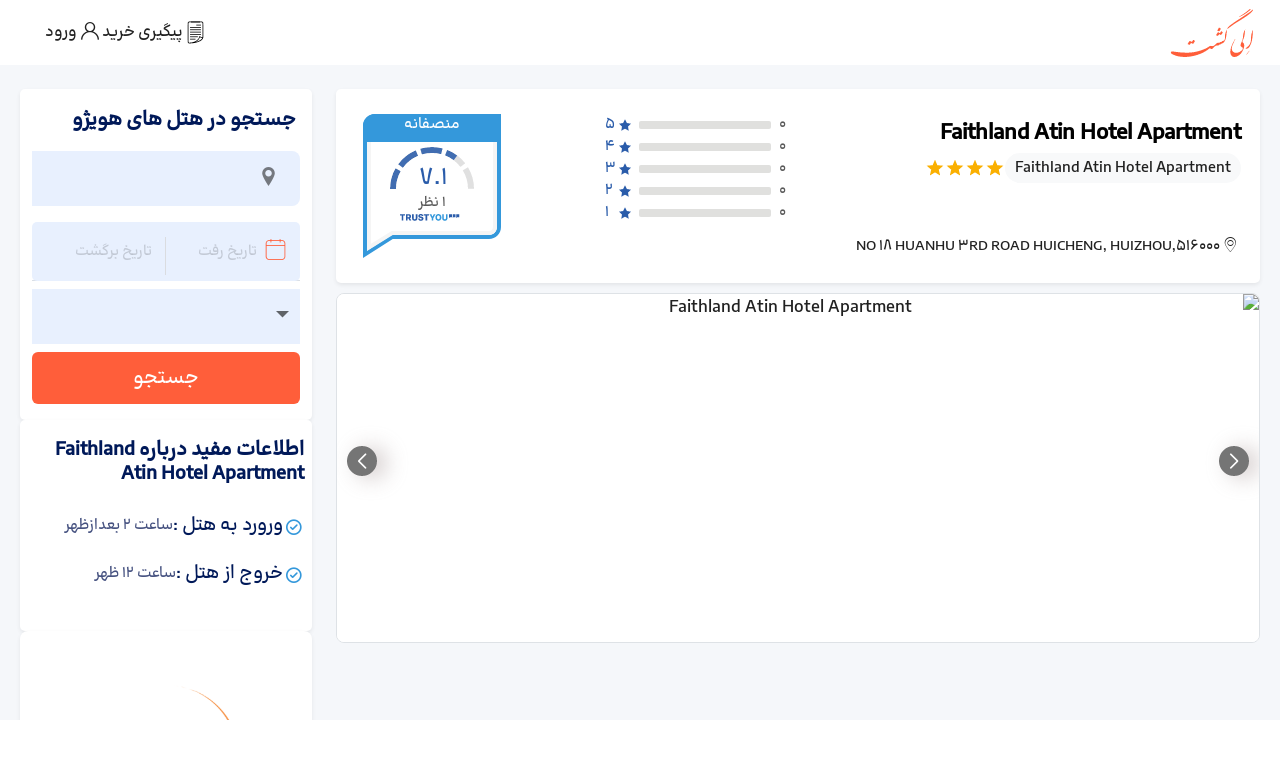

--- FILE ---
content_type: application/javascript; charset=UTF-8
request_url: https://www.eligasht.com/_next/static/chunks/pages/desktop/hotels/%5Bdestination%5D/%5BhotelName%5D-4c49e017e07b70ea.js
body_size: 1109
content:
(self.webpackChunk_N_E=self.webpackChunk_N_E||[]).push([[3123],{1854:(e,t,s)=>{"use strict";s.r(t),s.d(t,{__N_SSG:()=>a,default:()=>n});var r=s(37876);s(14232);var l=s(98761),a=(s(66265),s(9257),!0);let n=e=>{let{isNStarsLandingPage:t,detailSummary:s,error:a,isMobile:n,banners:u,resAttractions:i,contents:o,questions:d,additionalLinks:c,schemaFaq:m,schemaBreadcrumbList:p,landing:h,resDynamicHotels:w,passengersSurveys:N,imageGallery:_,isAcceptCookie:g}=e;return(0,r.jsx)(l.A,{additionalLinks:c,schemaFaq:m,landing:h,banners:u,contents:o,schemaBreadcrumbList:p,isMobile:n,questions:d,isAcceptCookie:g,detailSummary:s,imageGallery:_,passengersSurveys:N,error:a,isNStarsLandingPage:t,resAttractions:i,resDynamicHotels:w})}},9257:(e,t,s)=>{"use strict";s.d(t,{m:()=>i});var r=s(73869),l=s(57808),a=s(62114),n=s(20724),u=s(78529);let i=async e=>{let t,s,i,{isMobile:o,context:d}=e,{destination:c,hotelName:m}=d.params,p=RegExp("[1-5]stars-hotels(/)?").test(m),h;h&&JSON.parse(h);if(p){try{if(!(t=await (0,r.F)().getMethod("Landing",{params:{url:`hotels/${c}/${m}`,isDesktop:!o}})))return{notFound:!0};if(!t.result&&!t.success){i={statusCode:404};let e=(0,l.du)("hotel");if(t.errors?.[0].code==="ResultNotFound"||e)return{notFound:!0}}if(!t.result)return{notFound:!0}}catch(e){return{props:{},revalidate:1}}let e=(0,a.IT)({itemListElement:[{name:"eligasht.com",item:"https://www.eligasht.com/"},{name:"Hotels",item:"https://www.eligasht.com/hotels/"},{name:t.result.name,item:t.result.canonical}]});if(5===t.result.statusCode)return{notFound:!0};if(4===t.result.statusCode)return{redirect:{destination:`/${t.result.redirectUrl||""}`,statusCode:301}};let{landing:s,resDynamicHotels:u,banners:d,resAttractions:h,questions:w,schemaFaq:N,contents:_,additionalLinks:g}=await (0,n.M)({isMobile:o,resLanding:t});return{props:{isNStarsLandingPage:p,hotelName:m||null,landing:s||null,banners:d||null,resAttractions:h||null,resDynamicHotels:u||null,questions:w||null,schemaFaq:N||null,schemaBreadcrumbList:e||null,contents:_||null,additionalLinks:g||null,isAcceptCookie:!0??!1,isMobile:o},revalidate:Number("86400")}}try{if(!(s=await (0,r.F)().post(`hotels/details-summary-by-url?url=${c}/${m}`,{}))||!s.result)return{notFound:!0}}catch(e){return{props:{},revalidate:1}}if(!s.success)return(i={statusCode:404},(0,l.du)("hotel"))?{notFound:!0}:{props:{isNStarsLandingPage:p,error:i||null,isAcceptCookie:!0??!1,isMobile:o},revalidate:Number("86400")};let{passengersSurveys:w,imageGallery:N}=await (0,u.qW)({hotelId:s.result.id});return{props:{isNStarsLandingPage:p,detailSummary:s?.result||null,hotelName:m||null,passengersSurveys:w||null,imageGallery:N||null,isAcceptCookie:!0??!1,isMobile:o},revalidate:Number("86400")}}},96814:(e,t,s)=>{(window.__NEXT_P=window.__NEXT_P||[]).push(["/desktop/hotels/[destination]/[hotelName]",function(){return s(1854)}])}},e=>{e.O(0,[7116,1421,8554,6698,8338,711,16,4707,1622,3244,646,282,8681,90,8099,1906,3817,5186,137,636,6593,8792],()=>e(e.s=96814)),_N_E=e.O()}]);

--- FILE ---
content_type: application/javascript; charset=UTF-8
request_url: https://www.eligasht.com/_next/static/chunks/90-d6cca10882d0c7ec.js
body_size: 7010
content:
(self.webpackChunk_N_E=self.webpackChunk_N_E||[]).push([[90],{15143:(e,t,s)=>{"use strict";s.r(t),s.d(t,{default:()=>T});var n=s(37876),a=s(14232),i=s(7397),l=s(89099),o=s(49787),r=s(10195),d=s(73869),c=s(76254),m=s(63475),h=s(71844),u=s(92763),g=s(97104),p=s(72993),f=s(80009),x=s(18943),j=s.n(x),y=s(71567),C=s(6995),_=s(35939),A=s(77742),b=s(67358),v=s(12772),N=s(20710),M=s(90925),k=s(71514),S=s(54e3),w=s(70460);let $={1:"2.5+",2:"3+",3:"3.5+",4:"4+",5:"4.5+"},D=e=>Number(e),F=function(){let e=arguments.length>0&&void 0!==arguments[0]?arguments[0]:[];return Array.from(new Set(e.map(D).filter(Number.isFinite))).sort((e,t)=>e-t)};var I=s(59286),O=s(52563),R=s(15039),Y=s.n(R);let L=e=>e.value??e.id??e.key??e.code??e.slug,T=e=>{let{data:t,onSearchDelegate:s,onRouteChange:x,isForMobileFromOutSide:D,slotProps:R,isLoading:T}=e,H=(0,A.A)(),P=(0,v.d)(),B=(0,l.useRouter)(),q=(0,i.j)(),z=(0,C.A)("(max-width:991.98px)"),[W,U]=(0,a.useState)(!1),E=(0,N.G)(e=>e.calendarFirstEndDate.dates),[V,J]=(0,a.useState)(!1),[G,K]=(0,a.useState)(!1),[Q,X]=(0,a.useState)(!1),[Z,ee]=(0,a.useState)(!1),{rooms:et,setRooms:es,totalPassengersCount:en,passengersValue:ea}=(0,o.R)({queryParamName:"Rooms",localStorageKey:"passengerCountHotel"}),[ei,el]=(0,a.useState)({}),eo=(0,a.useMemo)(()=>B.pathname.includes("search"),[B.pathname]),er=(0,a.useMemo)(()=>Object.values(ei).some(e=>(e?.length??0)>0),[ei]),ed=(0,a.useCallback)(e=>{e?.stopPropagation(),el({})},[]),{citiesData:ec,selectedCity:em,isFetching:eh,setSelectedCity:eu,setSearchQuery:eg,searchInputValue:ep,setRequestControl:ef}=(0,r.Z)({defaultDestinationCity:function(){{let e=_.q.hotelCities().get("hotelCities");if(e)return{id:e.destinationValue,name:e.destinationName,description:e.destinationTitle,value:e.destinationValue,englishCityName:e.englishCityName}}}(),reactQueryProps:{queryKey:["main-searching-hotel"],onSuccessDataHandler:e=>e.map(e=>({id:e.id,name:e.name,value:e.id,description:e.description,type:e.type,hotelCount:e.hotelCount,englishCityName:e.englishCityName})),select:e=>{let t=JSON.parse(JSON.stringify(e));return t.result=t.result.map(e=>({...e,englishCityName:e.englishCityName?e.englishCityName.toLowerCase().replace(/\s+/g,"-"):null})),t},queryFn:e=>()=>(0,d.F)().post("hotels/destination",{name:e})},isDesktopOrMobileModalOpen:V||Q});(0,a.useEffect)(()=>{q((0,c.Cx)({tripType:"RoundTrip_x",tripTypeForLabelControl:"RoundTrip_x"}))},[q]);let ex={searchInputValue:ep,citiesData:ec,selectedCity:em,isFetching:eh,setSelectedCity:eu,setSearchQuery:eg};(0,a.useEffect)(()=>{t&&eu({id:t.id,name:t.name,value:t.value,description:t.description,englishCityName:t.englishCityName})},[t]);let ej=(0,a.useCallback)(()=>{U(!0)},[]),ey=(0,a.useCallback)((e,t)=>{let s=L(e);return(ei[t]??[]).includes(s)},[ei]),eC=(0,a.useCallback)((e,t)=>{let s=L(e);el(e=>{let n=e[t]??[],a=n.includes(s)?n.filter(e=>e!==s):[...n,s],i={...e};return 0===a.length?delete i[t]:i[t]=a,i})},[]),e_=(0,a.useCallback)(()=>er?(0,n.jsx)("span",{style:{display:"block",maxWidth:"100%",minWidth:0,overflow:"hidden",whiteSpace:"nowrap",textOverflow:"ellipsis"},children:function(e,t){let{StarIcon:s,starIconProps:i,renderStarRating:l,renderHotelScore:o,groupSeparator:r="",sectionSeparator:d=" / "}=t,c=F(e.StarRating).filter(e=>e>0),m=F(e.HotelScore).filter(e=>e>0),h=c.map((e,t)=>{let o=l?l(e):(0,n.jsxs)("span",{dir:"ltr",className:"d-inline-flex align-items-center gap-1",children:[(0,n.jsx)("span",{children:e}),(0,n.jsx)(s,{...i})]},`sr_${e}_${t}`);return(0,n.jsx)(a.Fragment,{children:o},`sr_${e}_${t}`)}),u=h.length?(0,n.jsx)(n.Fragment,{children:h.map((e,t)=>(0,n.jsxs)("span",{style:{gap:2,color:"#faaf00"},children:[t?(0,n.jsx)("span",{style:{position:"relative",top:1,marginInlineStart:1},children:"، "}):null,e]},`node-item-${t}`))}):null,g=m.map((e,t)=>{let s=$[e]??String(e),i=o?o(s):(0,n.jsx)("span",{children:s});return(0,n.jsx)(a.Fragment,{children:i},`sc_${e}_${t}`)}),p=g.length?(0,n.jsx)(n.Fragment,{children:g.map((e,t)=>(0,n.jsxs)("span",{style:{gap:2},children:[t?(0,n.jsx)("span",{style:{position:"relative",top:1,marginInlineStart:2},children:"، "}):null,e]},`node-item-${t}`))}):null;return u&&p?(0,n.jsxs)(n.Fragment,{children:[u,(0,n.jsx)("span",{className:"mx-1",children:d}),p]}):u??p??null}(ei,{StarIcon:I.A,starIconProps:{fontSize:"small"},sectionSeparator:(0,n.jsx)("span",{style:{position:"relative",top:1.5},className:"lh-1",children:"/"}),renderStarRating:e=>(0,n.jsxs)("span",{style:{gap:"2px"},className:Y()("cursor-pointer d-inline-flex align-items-center"),dir:"rtl",children:[(0,n.jsx)(O.A,{color:"#faaf00",component:"span",variant:"overline",fontSize:14,children:e}),(0,n.jsx)(I.A,{style:{position:"relative",top:-1.5,color:"#faaf00"},fontSize:"small"})]}),renderHotelScore:e=>(0,n.jsx)("span",{style:{gap:"2px"},className:Y()("cursor-pointer d-inline-flex align-items-center"),children:(0,n.jsx)(O.A,{component:"span",variant:"overline",fontSize:14,children:e})})})}):null,[ei,er]),eA=e=>{let t={destinationName:e?.name||"",destinationValue:e?.id||"",destinationTitle:"",englishCityName:e?.englishCityName||"",countryCode:null};_.q.hotelCities().saveData("hotelCities",t)};return D||z?(0,n.jsx)("div",{className:"container d-lg-none",children:(0,n.jsxs)("div",{className:"card border-0 px-2 shadow mb-4",children:[(0,n.jsx)(m.A,{setOpenCitiesInputBox:J,setRequestControl:ef,isLoading:T,placeholder:H.formatMessage({id:"hotels.NameOfCityHotelOrAddress"}),renderListIcon:e=>1===e.type?(0,n.jsx)("i",{className:"icon-location"}):(0,n.jsx)("i",{className:"icon-double-bed icon-city"}),slots:eo?void 0:{searchFilters:{handleOpen:ej,value:e_(),onClear:ed}},inputIcon:(0,n.jsx)("i",{className:"icon-double-bed"}),searchingHookReturnsModel:ex,calendar:(0,n.jsx)(h.Ay,{type:"hotels"}),handleCityChange:eA,openMobileDestinationCities:Q,setOpenMobileDestinationCities:X,mobileHandleSearching:e=>{if(!e||!e.id||!e.englishCityName){X(!0),ef(!0),J(!0);return}E[0]?.firstDate===E[0]?.endDate?P.warning(H.formatMessage({id:"common.TheDepartureDateMustBeAtLeastOneDayAfterTheArrivalDate"})):(s?.({checkOut:E[0]?.endDate||"",checkIn:E[0]?.firstDate||"",rooms:et.map(e=>`${e.adultCount},${e.childAges.sort(function(e,t){return t-e}).join(",")}`).join("|"),destination:e.id}),q((0,y.B)({isLoading:!0})),Object.keys(ei).length&&(0,w.tm)("__handoff_to_HotelResult__",ei),setTimeout(()=>{(0,k._e)(`/hotels/${e.englishCityName}/?Destination=${e.id}&CheckIn=${E[0]?.firstDate||""}&CheckOut=${E[0]?.endDate||""}&Rooms=${et.map(e=>`${e.adultCount},${e.childAges.sort(function(e,t){return t-e}).join(",")}`).join("|")}`).then(()=>{x?.()})},0))},passengersValue:(0,n.jsxs)("span",{children:[en||"__"," ",H.formatMessage({id:"common.Passenger"}),"،"," ",et.length?et.length:"__"," ",(et.length,H.formatMessage({id:"hotels.Room"}))]}),handleOpenMobilePassengers:()=>{ee(!0)}}),(0,n.jsx)(M.A,{header:(0,n.jsx)("span",{className:"fw-semibold",children:H.formatMessage({id:"common.Filters"})}),isOpen:W,handelClose:()=>{U(!1)},isShadowHeader:!0,maxHeight:"75vh",children:(0,n.jsx)(S.X,{handleResetFilters:ed,hasAnyActiveSearchFilter:er,onClose:()=>{U(!1)},checkIsActive:ey,onChange:eC})}),(0,n.jsx)(M.A,{header:(0,n.jsx)("span",{className:"fw-semibold",children:H.formatMessage({id:"common.SelectPassengers"})}),isOpen:Z,handelClose:()=>{ee(!1)},isShadowHeader:!0,maxHeight:"75vh",children:(0,n.jsxs)(n.Fragment,{children:[(0,n.jsx)("div",{className:"px-2 py-3",children:(0,n.jsx)(u.default,{withoutConfirmation:!0,setOpen:ee,children:(0,n.jsx)(g.A,{maxChildAges:12,maxRoomCapacity:4,maxRoomsLength:4,rooms:et,setRooms:es})})}),Z?(0,n.jsx)("div",{style:{padding:"12px 25px",position:"sticky",bottom:0,right:0,left:0,background:"white"},className:"shadow-lg w-100",children:(0,n.jsx)(b.A,{style:{minHeight:42},textButtonReserve:H.formatMessage({id:"common.Confirm"}),onClick:()=>ee(!1)})}):(0,n.jsx)(n.Fragment,{})]})})]})}):(0,n.jsx)("div",{className:`d-none d-lg-block container mt-lg-3 mb-lg-5 px-lg-0 ${R?.desktop?.className||""}`,children:(0,n.jsx)(p.A,{handleSearching:e=>{if(!e||!e.id||!e.englishCityName){ef(!0),J(!0);return}E[0]?.firstDate===E[0]?.endDate?P.warning(H.formatMessage({id:"common.TheDepartureDateMustBeAtLeastOneDayAfterTheArrivalDate"})):(s?.({checkOut:E[0]?.endDate||"",checkIn:E[0]?.firstDate||"",rooms:et.map(e=>`${e.adultCount},${e.childAges.sort(function(e,t){return t-e}).join(",")}`).join("|"),destination:e.id}),q((0,y.B)({isLoading:!0})),Object.keys(ei).length&&(0,w.tm)("__handoff_to_HotelResult__",ei),(0,k._e)(`/hotels/${e.englishCityName}/?Destination=${e.id}&CheckIn=${E[0]?.firstDate||""}&CheckOut=${E[0]?.endDate||""}&Rooms=${et.map(e=>`${e.adultCount},${e.childAges.sort(function(e,t){return t-e}).join(",")}`).join("|")}`).then(()=>{x?.()}))},setRequestControl:ef,isLoading:T,slotsProps:{pickerWidth:R?.desktop?.pickerWidth,searchBarWidth:R?.desktop?.searchBarWidth},renderItemIcon:e=>1===e.type?(0,n.jsx)("i",{className:"icon-location"}):(0,n.jsx)("i",{className:"icon-double-bed icon-city"}),placeholder:H.formatMessage({id:"hotels.EnterTheNameOfTheCityHotelOrAddress"}),calendar:(0,n.jsx)(h.Ay,{type:"hotels"}),searchingHookReturnsModel:ex,setOpenCitiesInputBox:J,openCitiesInputBox:V,renderToolsBar:()=>(0,n.jsx)("div",{className:"d-flex",children:(0,n.jsx)(f.A,{setOpen:K,className:j().desktop_dropdown_wide,open:G,value:ea,children:(0,n.jsx)(u.default,{setOpen:K,children:(0,n.jsx)(g.A,{rooms:et,maxChildAges:12,maxRoomCapacity:4,maxRoomsLength:4,setRooms:es})})})}),handleCityChange:eA})})}},40361:(e,t,s)=>{"use strict";s.d(t,{A:()=>d});var n=s(37876);s(14232);var a=s(15039),i=s.n(a),l=s(68421),o=s.n(l);function r(e){return"number"==typeof e?`${e}px`:e}let d=e=>{let{variant:t="rect",width:s,height:a,lines:l=1,lineHeight:d=12,gap:c=8,shimmer:m=!0,animate:h=!1,radius:u,as:g="div",className:p,style:f,busyLabel:x="Loading…"}=e,j={...void 0!==s?{"--sk-width":r(s)}:{},...void 0!==a?{"--sk-height":r(a)}:{},"--sk-line-height":r(d),"--sk-gap":r(c),...void 0!==u?{"--sk-radius":r(u)}:{},...f},y=i()(o().skeleton,o()[t],{[o().shimmer]:m,[o().animate]:h},p);if("text"===t){let e=Array.from({length:Math.max(1,l)});return(0,n.jsx)(g,{className:i()(y,o().textWrapper),style:j,"aria-busy":!0,"aria-label":x,role:"status",children:e.map((t,s)=>(0,n.jsx)("span",{className:o().line,"aria-hidden":"true",style:s===e.length-1&&e.length>1?{width:"70%"}:void 0},s))})}return(0,n.jsx)(g,{className:y,style:j,"aria-busy":!0,"aria-label":x,role:"status"})}},47866:(e,t,s)=>{"use strict";s.d(t,{A:()=>k});var n=s(37876);s(14232);var a=s(38025),i=s(23386),l=s(86250),o=s(21098),r=s(1191),d=s.n(r),c=s(798),m=s(29407),h=s(18943),u=s.n(h),g=s(24701),p=s(45105),f=s.n(p),x=s(15039),j=s.n(x),y=s(20683),C=s(18847),_=s.n(C),A=s(40361);let b=e=>{let{isMobile:t}=e;return t?(0,n.jsx)("div",{className:"container d-lg-none",children:(0,n.jsxs)("div",{className:"d-flex flex-column mb-4",style:{gap:6},children:[(0,n.jsx)(A.A,{variant:"rect",width:"100%",height:62,radius:12,shimmer:!0}),(0,n.jsx)(A.A,{variant:"rect",width:"100%",height:62,radius:12,shimmer:!0}),(0,n.jsx)(A.A,{variant:"rect",width:"100%",height:62,radius:12,shimmer:!0}),(0,n.jsx)(A.A,{variant:"rect",width:"100%",height:61,radius:12,shimmer:!0})]})}):null};var v=s(15143);let N=e=>(0,n.jsx)(v.default,{...e}),M=_()(()=>Promise.resolve().then(s.bind(s,15143)),{loadableGenerated:{webpack:()=>[15143]},ssr:!1,loading:e=>e?.isLoading?(0,n.jsx)(b,{isMobile:!0}):null}),k=e=>{let{landing:t,banners:s,isMobile:r,contents:h,additionalLinks:p,questions:x,schemaFaq:C,schemaBreadcrumbList:_}=e,{isMobileApp:A}=(0,y.v8)(),b=A||r,v=(0,a.F)(e=>e.loadingButton.isLoading);return(0,i.q)(),(0,n.jsxs)(n.Fragment,{children:[(0,n.jsxs)(l.A,{children:[t?(0,n.jsx)(o.A,{headInfo:{title:t.title,description:t.description,canonical:t.canonical}}):null,t?.seoTitle?(0,n.jsx)("h1",{className:j()(d().landing_seo_title,"seo-title"),children:t.seoTitle}):""]}),(0,n.jsx)(c.A,{isMobile:b,title:t?.name??""}),b?(0,n.jsx)(n.Fragment,{}):(0,n.jsx)(m.A,{}),(0,n.jsx)("div",{className:"px-lg-4",children:b?(0,n.jsx)(M,{isForMobileFromOutSide:b,isLoading:v,slotProps:{desktop:{className:`${u().desktop_container} internal-desktop-search-main-container`}}}):(0,n.jsx)(N,{isForMobileFromOutSide:b,isLoading:v,slotProps:{desktop:{className:`${u().desktop_container} internal-desktop-search-main-container`}}})}),(0,n.jsx)(g.A,{isMobileAgent:b,landing:t,banners:s,questions:x,contents:h,additionalLinks:p}),(0,n.jsx)(l.A,{children:x?(0,n.jsx)(f(),{id:"faq-schema",strategy:"beforeInteractive",type:"application/ld+json",children:C}):null}),(0,n.jsx)(l.A,{children:_?(0,n.jsx)(f(),{id:"breadcrumbList-schema",strategy:"beforeInteractive",type:"application/ld+json",children:_}):null}),(0,n.jsx)(f(),{strategy:"worker",src:"https://www.googletagmanager.com/gtag/js?id=G-Y42BCC2XVR"}),(0,n.jsx)("script",{type:"text/partytown",id:"googletagmanager",defer:!0,dangerouslySetInnerHTML:{__html:`
                        window.dataLayer = window.dataLayer || [];
                        window.gtag = function gtag(){window.dataLayer.push(arguments);}
                        
                        gtag('consent', 'update', {
                            'ad_user_data': 'granted',
                            'ad_personalization': 'granted',
                            'ad_storage': 'granted',
                            'analytics_storage': 'granted'
                        });
                        
                        gtag('js', new Date());
                        gtag('config', 'G-Y42BCC2XVR', { 'transport_type': 'beacon', page_path: window.location.pathname});
                    `}})]})}},49787:(e,t,s)=>{"use strict";s.d(t,{R:()=>c});var n=s(14232),a=s(37279),i=s(99817),l=s(64005),o=s(7397),r=s(35939),d=s(77742);let c=e=>{let{localStorageKey:t,queryParamName:s}=e,c=(0,d.A)(),m=(0,o.j)(),[h,u]=(0,n.useState)([]),g=(0,n.useMemo)(()=>h.reduce((e,t)=>e+t.adultCount+t.childCount,0),[h]),[p,f]=(0,n.useState)(""),[x,j]=(0,n.useState)(!1);(0,n.useEffect)(()=>{let e=(0,a.wJ)(s);if(e)u((0,i.parseQueryString)(e)),j(!0);else{let e=r.q.hotelPassengers().get(t);e?u(e.data):u([{adultCount:2,childCount:0,childAges:[0,0,0,0,0]}]),j(!0)}},[s,t]);let y=(0,n.useCallback)(e=>{let s=e.map(e=>`${e.adultCount},${e.childAges[0]},${e.childAges[1]},${e.childAges[2]},${e.childAges[3]},${e.childAges[4]}`).join("|");m((0,l.VR)({roomdate:s})),x&&r.q.hotelPassengers().saveData(t,{data:e})},[t,m,x]);return(0,n.useEffect)(()=>{y(h),f(`${g} ${c.formatMessage({id:"common.Passenger"})}، ${h.length} ${(h.length,c.formatMessage({id:"hotels.Room"}))}`)},[h,g,y]),{passengersValue:p,setRooms:u,totalPassengersCount:g,rooms:h}}},56829:(e,t,s)=>{"use strict";s.d(t,{h:()=>a});var n,a=((n={})[n.First=0]="First",n[n.Second=1]="Second",n[n.Third=2]="Third",n[n.Fourth=3]="Fourth",n[n.Fifth=4]="Fifth",n)},68421:e=>{e.exports={skeleton:"Skeleton_skeleton__7uyKA",circle:"Skeleton_circle__ar_v_",textWrapper:"Skeleton_textWrapper___jDSH",line:"Skeleton_line__ioJnN",shimmer:"Skeleton_shimmer__N345A","sk-shimmer":"Skeleton_sk-shimmer__b___9",animate:"Skeleton_animate__Da4I2","sk-pulse":"Skeleton_sk-pulse__qWNPz"}},70460:(e,t,s)=>{"use strict";s.d(t,{BY:()=>i,_N:()=>a,_u:()=>n,lu:()=>function e(t){let s=0;if(!t)return s;for(let n of Object.values(t))null!=n&&(Array.isArray(n)?s+=n.length:"string"==typeof n?n.trim()&&(s+=1):"object"==typeof n&&(s+=e(n)));return s},t8:()=>r,tm:()=>o,yy:()=>l});let n={isAscending:!1,filterGroups:{},sortType:0,text:""},a={lastUpdatedAt:0,searchParam:n,query:{searchKey:"",rooms:"",destination:"",checkOut:"",checkIn:""}};function i(e){if(!e||!e.trim())return{totalRooms:0,totalPassengers:0,rooms:[]};let t=e.split("|").map(e=>e.trim()).filter(e=>e.length>0).map(e=>{let t=e.split(",").map(e=>e.trim()),s=t.length>0?parseInt(t[0],10):0,n=Number.isFinite(s)&&s>0?s:0,a=t.slice(1).map(e=>parseInt(e,10)).filter(e=>Number.isFinite(e)&&e>0);return{adults:n,childAges:a,children:a.length}});return{totalRooms:t.length,totalPassengers:t.reduce((e,t)=>e+t.adults+t.children,0),rooms:t}}function l(e){let t=e.split("|").map(e=>e.trim()).filter(Boolean),s={adult:0,children:0,rooms:t.length};for(let e of t){let t=e.split(",").map(e=>parseInt(e,10)||0);if(t.length){s.adult+=t[0];for(let e=1;e<t.length-2;e++)t[e]>0&&(s.children+=1)}}return s}function o(e,t){let s,n={id:(s=globalThis.crypto,s?.randomUUID?s.randomUUID():`${Date.now()}_${Math.random().toString(16).slice(2)}`),at:Date.now(),payload:t};sessionStorage.setItem(e,JSON.stringify(n))}function r(e){let t=arguments.length>1&&void 0!==arguments[1]?arguments[1]:3e4,s=Date.now(),n=sessionStorage.getItem(e);if(n)try{let a=JSON.parse(n);if(s-a.at>t)return sessionStorage.removeItem(e),null;return sessionStorage.removeItem(e),a.payload}catch{return sessionStorage.removeItem(e),null}return null}},97104:(e,t,s)=>{"use strict";s.d(t,{A:()=>f});var n=s(37876),a=s(92763);s(14232);var i=s(74512),l=s.n(i),o=s(26545),r=s(11247),d=s(68367),c=s.n(d),m=s(77742),h=s(56829),u=s(15039),g=s.n(u);let p=e=>{let{age:t,increase:s,decrease:a,ageIndex:i}=e,o=(0,m.A)();return(0,n.jsxs)("div",{className:"text-center",children:[(0,n.jsxs)("small",{children:[o.formatMessage({id:"common.ChildAge"})," ",o.formatMessage({id:`common.${h.h[i]}`})," ",""]}),(0,n.jsxs)("div",{className:"border rounded primary-border d-flex align-items-center justify-content-between overflow-hidden flex-row",children:[(0,n.jsx)(r.A,{classes:{tooltip:"tooltip-font"},title:` ${o.formatMessage({id:"common.From"})} ${c()().subtract(t,"years").locale("fa").format("jMMMM jYYYY")} ${o.formatMessage({id:"common.Until"})} ${c()().subtract(t-1,"years").locale("fa").format("jMMMM jYYYY")}`,placement:"top",children:(0,n.jsx)("span",{className:`cursor-pointer fw-medium ${l().passengers_action_child_button}`,style:{fontSize:20},onClick:s,children:" + "})}),(0,n.jsxs)("span",{children:[t-1," ",o.formatMessage({id:"common.Until"})," ",t," ",o.formatMessage({id:"common.Year"})]}),(0,n.jsx)(r.A,{classes:{tooltip:"tooltip-font"},title:` ${o.formatMessage({id:"common.From"})} ${c()().subtract(t,"years").locale("fa").format("jMMMM jYYYY")} ${o.formatMessage({id:"common.Until"})} ${c()().subtract(t-1,"years").locale("fa").format("jMMMM jYYYY")}`,placement:"top",children:(0,n.jsx)("span",{className:`cursor-pointer fw-medium ${l().passengers_action_child_button}`,style:{fontSize:20},onClick:a,children:" - "})})]}),(0,n.jsxs)("span",{className:"fw-semibold d-lg-none",style:{fontSize:14},children:[" ",o.formatMessage({id:"common.From"})," ",c()().subtract(t,"years").locale("fa").format("jMMMM jYYYY")," ",o.formatMessage({id:"common.Until"})," ",c()().subtract(t-1,"years").locale("fa").format("jMMMM jYYYY")]})]})},f=e=>{let{flexDirectionClass:t="flex-column",rooms:s,setRooms:i,maxRoomCapacity:r,maxChildAges:d,maxRoomsLength:c}=e,u=(0,m.A)(),f=()=>{let e=[...s];e.length>5||(e.push({adultCount:1,childCount:0,childAges:[0,0,0,0,0]}),i(e))},x=()=>{let e=[...s];e.length<2||(e.pop(),i(e))},j=(e,t)=>{let n=[...s];if(!(n[e].adultCount+n[e].childCount>5))if("adultCount"===t)n[e].adultCount=n[e].adultCount+1,i(n);else{n[e].childCount=n[e].childCount+1;let t=n[e].childAges.findIndex(e=>0===e);n[e].childAges[t]=1,i(n)}},y=(e,t)=>{let n=[...s];if("adultCount"===t){if(n[e].adultCount<2)return;n[e].adultCount=n[e].adultCount-1,i(n)}else{if(n[e].childCount<1)return;n[e].childCount=n[e].childCount-1;let t=n[e].childAges.findLastIndex(e=>0!==e);n[e].childAges[t]=0,i(n)}};return s.map((e,r)=>(0,n.jsxs)("div",{className:g()(l().passengers_item,t,s.length-1!==r?"border-bottom":""),children:[r+1===s.length&&0!==r?(0,n.jsxs)("div",{className:g()("d-flex justify-content-between align-items-center",0!==r?"pt-2":""),children:[(0,n.jsxs)("span",{className:"fw-semibold",children:[u.formatMessage({id:"hotels.Room"})," ",u.formatMessage({id:`common.${h.h[r]}`})]}),(0,n.jsx)("div",{className:"text-black-50 cursor-pointer",style:{fontSize:22},onClick:x,children:"x"})]}):(0,n.jsxs)("span",{className:g()("fw-semibold",0!==r?"pt-2":""),children:[u.formatMessage({id:"hotels.Room"})," ",u.formatMessage({id:`common.${h.h[r]}`})]}),(0,n.jsx)(a.CounterComponent,{count:e.adultCount,title:u.formatMessage({id:"common.Adult"}),decrease:()=>y(r,"adultCount"),increase:()=>j(r,"adultCount")}),(0,n.jsx)(a.CounterComponent,{count:e.childCount,title:u.formatMessage({id:"common.Child"}),decrease:()=>y(r,"childCount"),increase:()=>j(r,"childCount")}),(0,n.jsx)("div",{className:l().passengers_childAges_wrapper,children:e.childAges.filter(e=>e>0).map((e,t)=>(0,n.jsx)(p,{increase:()=>{let e;!((e=[...s])[r].childAges[t]>11)&&(e[r].childAges[t]=e[r].childAges[t]+1,i(e))},decrease:()=>{let e;!((e=[...s])[r].childAges[t]<2)&&(e[r].childAges[t]=e[r].childAges[t]-1,i(e))},age:e,ageIndex:t},t))}),s.length<4&&r+1===s.length?(0,n.jsx)("div",{children:(0,n.jsxs)("span",{className:"cursor-pointer text-primary fw-medium",onClick:f,children:[(0,n.jsx)(o.A,{})," ",u.formatMessage({id:"hotels.AddRoom"})]})}):null]},r))}},99817:(e,t,s)=>{"use strict";s.r(t),s.d(t,{default:()=>l,parseQueryString:()=>i});var n=s(37876);s(14232);var a=s(47866);function i(e){return e.split("|").map(e=>{let t=e.split(",").map(Number),s=t.slice(1),n=[s[0],s[1],s[2],s[3],s[4]];return{adultCount:t[0],childCount:[...n].filter(e=>e>0).length,childAges:[...n]}})}let l=e=>{let{landing:t,banners:s,contents:i,additionalLinks:l,questions:o,schemaFaq:r,schemaBreadcrumbList:d,isMobile:c}=e;return(0,n.jsx)(a.A,{landing:t,banners:s,contents:i,additionalLinks:l,questions:o,schemaFaq:r,isMobile:c,schemaBreadcrumbList:d})}}}]);

--- FILE ---
content_type: application/javascript; charset=UTF-8
request_url: https://www.eligasht.com/_next/static/chunks/1906-1f076f57bcb77a76.js
body_size: 3945
content:
(self.webpackChunk_N_E=self.webpackChunk_N_E||[]).push([[1906],{26590:e=>{e.exports={gallery:"gallery_gallery__FSDNS",gallery_placeholder:"gallery_gallery_placeholder__5Uq0n",gallery_image:"gallery_gallery_image__GLyup",badge_top_right:"gallery_badge_top_right__1xXeM",badge_top_left:"gallery_badge_top_left__URTb4",badge_bottom_right:"gallery_badge_bottom_right__p2J6L",badge_bottom_left:"gallery_badge_bottom_left__dWWyh",swiper_wrapper_container:"gallery_swiper_wrapper_container___Nf2a",arrow:"gallery_arrow__Xoind",slide_next:"gallery_slide_next__0EbNa",slide_prev:"gallery_slide_prev__Ke_Y2",infinite_full_size:"gallery_infinite_full_size__oL1Qw",infinite_thumbs:"gallery_infinite_thumbs__4OYtU"}},28774:(e,t,l)=>{"use strict";l.d(t,{Y9:()=>u,Z2:()=>p,vO:()=>C,bZ:()=>v,KC:()=>x,$U:()=>y});var _=l(37876),i=l(14232),a=l(87109),o=l(68034),r=l(61949),s=l(26590),n=l.n(s);l(32283),l(70031),l(96637);var d=l(15039),c=l.n(d);let m=e=>{let{altValue:t,src:l,className:i,href:a,height:o="100%",loaderSize:r="lg"}=e;return(0,_.jsx)(C,{alt:t,src:l,height:o,href:a,openInNewTab:!0,className:i,loaderSize:r})},h=e=>{let{altValue:t,src:l,height:i="100%",className:a,onClick:o,loaderSize:r="lg"}=e;return(0,_.jsx)(C,{alt:t,src:l,height:i,className:a,onClick:o,loaderSize:r})};var g=l(81698);let p=e=>{let{images:t,altValue:l,imageClassName:i,detailURL:s,swiperClass:d,thumbsGalleryLoopTitle:p,badges:b}=e,{config:{countShowSlides:D},modal:{openModal:f,open:j,selectedSlideIndex:w,close:k},interaction:{hasInteract:N,onSlideChange:C},arrows:{shouldArrowsVisible:S,onMouseEnter:B,onMouseLeave:L}}=y();return(0,_.jsxs)("div",{onMouseEnter:B,onMouseLeave:L,className:n().swiper_wrapper_container,children:[(0,_.jsxs)(o.RC,{slidesPerView:D,onRealIndexChange:C,dir:"rtl",navigation:{prevEl:null,nextEl:null},spaceBetween:5,loop:!0,keyboard:{enabled:!0},pagination:{clickable:!0},modules:[a.Vx,a.dK],className:c()(n().gallery,d),children:[b?.topRightBadge?(0,_.jsx)("div",{className:n().badge_top_right,children:b.topRightBadge}):null,b?.topLeftBadge?(0,_.jsx)("div",{className:n().badge_top_left,children:b.topLeftBadge}):null,b?.bottomRightBadge?(0,_.jsx)("div",{className:n().badge_bottom_right,children:b.bottomRightBadge}):null,b?.bottomLeftBadge?(0,_.jsx)("div",{className:n().badge_bottom_left,children:b.bottomLeftBadge}):null,t.map((e,t)=>1===D&&!N&&t>0?(0,_.jsx)(o.qr,{children:(0,_.jsx)("div",{})},e):(0,_.jsx)(o.qr,{className:n().slide,children:(0,_.jsx)("div",{children:s?(0,_.jsx)(m,{href:s,className:i,altValue:l,height:220,src:`${r.Mp}${e}?width=400`}):(0,_.jsx)(h,{onClick:()=>j(t),className:c()("cursor-pointer",i),altValue:l,height:220,src:`${r.Mp}${e}?width=400`})})},e)),(0,_.jsx)(v,{nextButtonClasses:"d-none d-md-flex",prevButtonClasses:"d-none d-md-flex",prevButtonStyles:S?void 0:{opacity:0},nextButtonStyles:S?void 0:{opacity:0}}),(0,_.jsx)(u,{})]}),(0,_.jsx)(g.A,{openModal:f,onClose:k,title:p||"",height:600,width:850,children:(0,_.jsx)(x,{selectedSlideIndex:w,images:t})})]})},u=()=>{let e;return e=(0,o.Mn)(),(0,i.useEffect)(()=>{let t=e?.pagination?.el;if(!t)return;let l=Array.from(t.querySelectorAll(".swiper-pagination-bullet")),_=[];return l.forEach((t,l)=>{t.hasAttribute("tabindex")||(t.tabIndex=0),t.setAttribute("role","button");let i=()=>{e&&"function"==typeof e.slideTo&&e.slideTo(l)},a=t=>{("Enter"===t.key||" "===t.key)&&(t.preventDefault(),e&&"function"==typeof e.slideTo&&e.slideTo(l))};t.addEventListener("pointerenter",i),t.addEventListener("keydown",a),_.push({el:t,pointerHandler:i,keyHandler:a})}),()=>{_.forEach(e=>{let{el:t,pointerHandler:l,keyHandler:_}=e;t.removeEventListener("pointerenter",l),t.removeEventListener("keydown",_)})}},[e]),null};l(79165),l(36294);var b=l(20683);let x=e=>{let{images:t,selectedSlideIndex:l}=e,[s,d]=(0,i.useState)(null),{isMobileResizeDetectorValue:c}=(0,b.v8)();return(0,_.jsxs)("div",{className:"position-relative h-100 d-flex flex-column justify-content-between justify-content-md-start",children:[(0,_.jsxs)(o.RC,{loop:!0,spaceBetween:10,initialSlide:l,dir:"rtl",navigation:{prevEl:null,nextEl:null},thumbs:{swiper:s},modules:[a.U1,a.Vx,a.WO],className:n().infinite_full_size,children:[t.map(e=>(0,_.jsx)(o.qr,{className:n().slide,children:(0,_.jsx)(h,{altValue:"main-pic",className:"gallery-img-slide",src:`${r.Mp}${e}`})},e)),(0,_.jsx)(v,{nextButtonClasses:"d-none d-md-flex",prevButtonClasses:"d-none d-md-flex"})]}),(0,_.jsx)(o.RC,{onSwiper:e=>d(e),dir:"rtl",spaceBetween:10,initialSlide:l,slidesPerView:c?4.5:6,freeMode:!0,watchSlidesProgress:!0,modules:[a.U1,a.Vx,a.WO],className:n().infinite_thumbs,children:t.map(e=>(0,_.jsx)(o.qr,{className:n().slide,children:(0,_.jsx)(h,{loaderSize:"sm",className:"cursor-pointer gallery-img-slide",altValue:"thumb-pic",src:`${r.Mp}${e}?width=180`})},e))})]})};var D=l(23818),f=l(51673);function v(e){let{prevButtonClasses:t,nextButtonClasses:l,prevButtonStyles:i,nextButtonStyles:a}=e,r=(0,o.Mn)();return(0,_.jsxs)(_.Fragment,{children:[(0,_.jsx)("button",{onClick:()=>r.slidePrev(),style:i,className:c()(n().slide_prev,n().arrow,t),children:(0,_.jsx)(D.A,{})}),(0,_.jsx)("button",{onClick:()=>r.slideNext(),style:a,className:c()(n().slide_next,n().arrow,l),children:(0,_.jsx)(f.A,{})})]})}let y=()=>{let[e,t]=(0,i.useState)(!1),[l,_]=(0,i.useState)(!1),[a,o]=(0,i.useState)(!1),[r,s]=(0,i.useState)(),n=(0,i.useCallback)(e=>{o(!0),s(e)},[]),d=(0,i.useCallback)(()=>{o(!1)},[]),c=(0,i.useCallback)(()=>{t(!0)},[]),m=(0,i.useCallback)(()=>{_(!0)},[]);return{config:{countShowSlides:1},interaction:{hasInteract:e,onSlideChange:c},arrows:{shouldArrowsVisible:l,onMouseEnter:m,onMouseLeave:(0,i.useCallback)(()=>{_(!1)},[])},modal:{openModal:a,selectedSlideIndex:r,open:n,close:d}}};var j=l(80358),w=l(65648),k=l(48230),N=l.n(k);let C=e=>{let{alt:t,src:l,height:a="100%",className:o,onClick:r,loaderSize:s="lg",href:d,openInNewTab:m=!1}=e,[h,g]=(0,i.useState)(!1),[p,u]=(0,i.useState)(!1),b=(0,i.useCallback)(()=>p?null:"sm"===s?(0,_.jsx)("div",{className:"position-absolute bg-white inset-0 d-flex justify-content-center align-items-center gallery-circular-loading",children:(0,_.jsx)(w.A,{color:"primary",size:15})}):(0,_.jsx)("div",{className:"position-absolute bg-white inset-0 d-flex justify-content-center align-items-center gallery-circular-loading",children:(0,_.jsx)(w.A,{sx:{color:"grey.500"}})}),[p,s]);if(h)return(0,_.jsx)("div",{className:c()("d-flex bg-white align-items-center justify-content-center",n().gallery_placeholder),style:{background:"#f5f7fa"},children:(0,_.jsx)(j.A,{fontSize:"large",className:"text-secondary"})});let x=(0,_.jsx)("img",{className:c()(n().gallery_image,o),loading:"lazy",style:{height:a},alt:t,onClick:r,src:l,onLoad:()=>u(!0),onError:()=>g(!0)});return d?m?(0,_.jsxs)("div",{className:"h-100",children:[b(),(0,_.jsx)(N(),{href:d,legacyBehavior:!0,children:(0,_.jsx)("a",{target:"_blank",rel:"noopener noreferrer",style:{display:"block",height:"100%"},children:x})})]}):(0,_.jsxs)("div",{className:"h-100",children:[b(),(0,_.jsx)(N(),{href:d,legacyBehavior:!0,children:(0,_.jsx)("a",{style:{display:"block",height:"100%"},children:x})})]}):(0,_.jsxs)("div",{className:"h-100",children:[b(),x]})}},44990:(e,t,l)=>{"use strict";l.d(t,{A:()=>i});var _=l(37876);l(14232);let i=e=>{let{completed:t,progressBarHeight:l="8px",bgcolor:i,colorText:a}=e,o=t&&Math.round(t),r={height:"100%",width:`${o}%`,backgroundColor:i,borderRadius:"inherit",textAlign:"right"};return(0,_.jsx)("div",{style:{height:l,backgroundColor:"#e0e0de",borderRadius:"2px",display:"flex",flexWrap:"nowrap",width:"100%",alignItems:"center",justifyContent:"space-between"},children:(0,_.jsx)("div",{style:r})})}},80008:e=>{e.exports={detail_header:"hotelDetail_detail_header__OuZIR",detail_header_star:"hotelDetail_detail_header_star__vFMnX",detail_header_rating:"hotelDetail_detail_header_rating__TN63T",detail_header_rating_comment:"hotelDetail_detail_header_rating_comment__KILht",detail_header_title:"hotelDetail_detail_header_title__zGwrr",detail_commentdistribution:"hotelDetail_detail_commentdistribution__afYM1",detail_commentdistribution_hilightText:"hotelDetail_detail_commentdistribution_hilightText__BHLZv",detail_commentdistribution_box:"hotelDetail_detail_commentdistribution_box__kMmtS",detail_commentdistribution_star:"hotelDetail_detail_commentdistribution_star__zol1R",detail_commentdistribution_point:"hotelDetail_detail_commentdistribution_point__i_iOS",detail_hotelinfo:"hotelDetail_detail_hotelinfo____VZC",detail_hotelinfo_list:"hotelDetail_detail_hotelinfo_list__Xk9_d",expandAnimation:"hotelDetail_expandAnimation__FHgiP",detail_hotelinfo_list_subtitle:"hotelDetail_detail_hotelinfo_list_subtitle__4nAQm",detail_hotelinfo_extends:"hotelDetail_detail_hotelinfo_extends__piA8k",detail_hotelinfo_readmore:"hotelDetail_detail_hotelinfo_readmore__kCGHL",detail_location_detail_near:"hotelDetail_detail_location_detail_near__cBzJF",detail_location_tabs:"hotelDetail_detail_location_tabs__RNYgZ",detail_ratinghotel_around:"hotelDetail_detail_ratinghotel_around__Mr5LY",detail_ratinghotel_card:"hotelDetail_detail_ratinghotel_card__DaIOi",detail_ratinghotel_card_item:"hotelDetail_detail_ratinghotel_card_item__c54zZ",detail_ratinghotel_text:"hotelDetail_detail_ratinghotel_text__Y_eUn",detail_comment_card:"hotelDetail_detail_comment_card__qQXc6",detail_comment_emoji:"hotelDetail_detail_comment_emoji__A_h_1",detail_comment_content:"hotelDetail_detail_comment_content__3QmIt",detail_comment_datetime:"hotelDetail_detail_comment_datetime__7XdUg",detail_comment_feedback:"hotelDetail_detail_comment_feedback__p5b3F",detail_comment_response:"hotelDetail_detail_comment_response__9YBam",detail_comment_converstation:"hotelDetail_detail_comment_converstation__mimvt",detail_addComment:"hotelDetail_detail_addComment__Q2KVb",detail_addComment_button:"hotelDetail_detail_addComment_button__bCf32",detail_review_comments:"hotelDetail_detail_review_comments___hWlv",detail_last_comments_content:"hotelDetail_detail_last_comments_content__A27dB",detail_last_comments_tag:"hotelDetail_detail_last_comments_tag__pqTQa",detail_facilitie:"hotelDetail_detail_facilitie__Lgym_",detail_facilitie_title:"hotelDetail_detail_facilitie_title__15sM6",detail_facilitie_item:"hotelDetail_detail_facilitie_item__8J_rl",detail_reviewsScore_score:"hotelDetail_detail_reviewsScore_score__yQ4Lm",detail_reviewsScore_commentdetail:"hotelDetail_detail_reviewsScore_commentdetail__y25t0",detail_topplace_score_review:"hotelDetail_detail_topplace_score_review__aM5yH",detail_main_content:"hotelDetail_detail_main_content__GNaTh",detail_similar_image:"hotelDetail_detail_similar_image__vQ0Vq",detail_similar_text:"hotelDetail_detail_similar_text__Drxao",detail_room_list:"hotelDetail_detail_room_list__3sX3F",detail_room_list_item:"hotelDetail_detail_room_list_item__BLBw_",detail_room_list_price:"hotelDetail_detail_room_list_price__GgOsb",detail_room_list_button:"hotelDetail_detail_room_list_button__q2XpB",detail_room_list_title:"hotelDetail_detail_room_list_title__w6j6I",detail_room_list_content:"hotelDetail_detail_room_list_content__IncFj",detail_room_title:"hotelDetail_detail_room_title__GFqS_",detail_room_type:"hotelDetail_detail_room_type__j89K7",detail_room_cancellation:"hotelDetail_detail_room_cancellation__qIQor",detail_room_desc:"hotelDetail_detail_room_desc__FKNJ9",detail_swiper:"hotelDetail_detail_swiper__CpgO0",detail_swiper_img:"hotelDetail_detail_swiper_img__lQz3B","loading-main":"hotelDetail_loading-main__xyDgh",detail_swiper_similar_img:"hotelDetail_detail_swiper_similar_img__nRKBd",detail_progress_none:"hotelDetail_detail_progress_none__KoX94",container:"hotelDetail_container___b7YE",comment_star_content:"hotelDetail_comment_star_content__hlj97",comment_star_rating:"hotelDetail_comment_star_rating__dJCxS",comment_message:"hotelDetail_comment_message__bi___",comment_message_suggest:"hotelDetail_comment_message_suggest__wkXKD",comment_message_button:"hotelDetail_comment_message_button__ZEZLI",comment_suggest_tag:"hotelDetail_comment_suggest_tag__p4hUf",comment_checkedTravel:"hotelDetail_comment_checkedTravel__CSzFX",location_popup:"hotelDetail_location_popup__5_rAT",location_popup_title:"hotelDetail_location_popup_title__ew24H",small_badge:"hotelDetail_small_badge__h9VWA",detail_header_desk:"hotelDetail_detail_header_desk__zoG65",detail_header_desk_trustscore:"hotelDetail_detail_header_desk_trustscore__WB92_",detail_ratinghotel:"hotelDetail_detail_ratinghotel__qvH_I",detail_ratinghotel_list:"hotelDetail_detail_ratinghotel_list__TEar8",detail_ratinghotel_list_title:"hotelDetail_detail_ratinghotel_list_title__DO_a3",detail_map_near:"hotelDetail_detail_map_near__YTCOl",detail_passengercommentusefull:"hotelDetail_detail_passengercommentusefull__4lK6b",detail_progress:"hotelDetail_detail_progress__hZWWX",detail_progress_container:"hotelDetail_detail_progress_container__MB0vv",detail_progress_bar:"hotelDetail_detail_progress_bar__irydf",detail_progress_bgcenter:"hotelDetail_detail_progress_bgcenter__HLQTG",detail_progress_bgcenter_text:"hotelDetail_detail_progress_bgcenter_text__gLvgN",detail_progress_active:"hotelDetail_detail_progress_active__b5AhI",detail_address:"hotelDetail_detail_address__RqvkI",detail_room:"hotelDetail_detail_room__LYn41",detail_room_subtitle:"hotelDetail_detail_room_subtitle__gSdQg",detail_room_tag:"hotelDetail_detail_room_tag__JMBhN",animationListFacilites:"hotelDetail_animationListFacilites__HI0YD"}}}]);